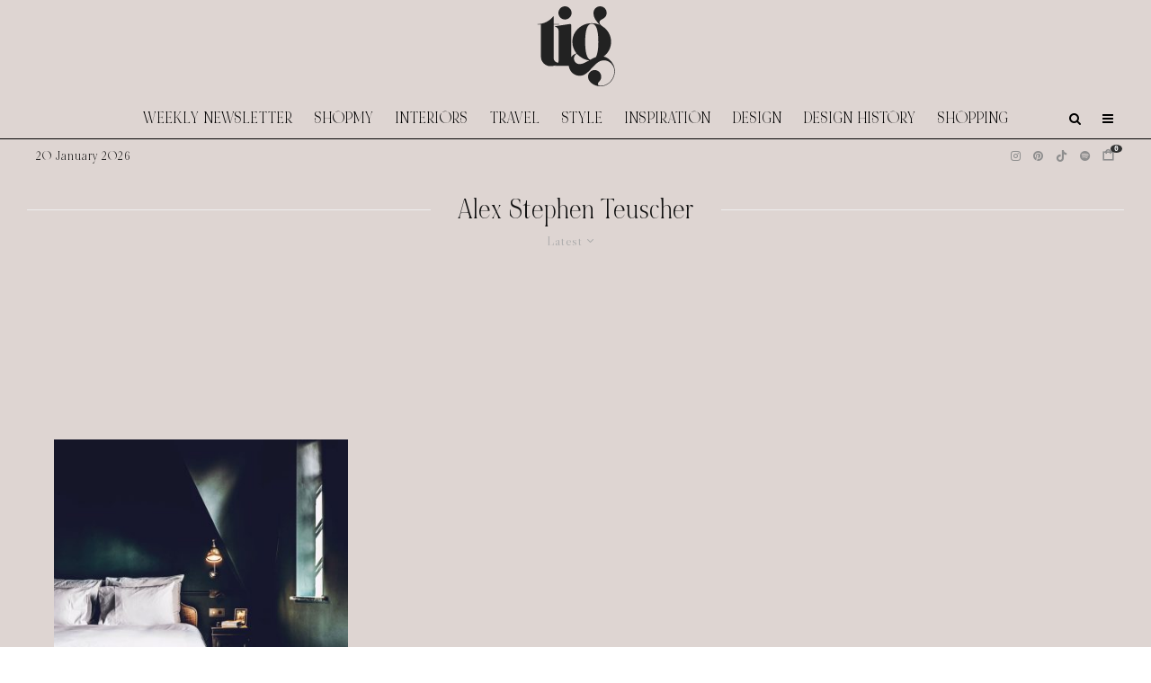

--- FILE ---
content_type: text/css; charset=utf-8
request_url: https://fonts.googleapis.com/css?family=Libre+Caslon+Display%3A400%2C700%7CDawning+of+a+New+Day%3A400%2C700&subset=latin&display=swap
body_size: 215
content:
/* latin */
@font-face {
  font-family: 'Dawning of a New Day';
  font-style: normal;
  font-weight: 400;
  font-display: swap;
  src: url(https://fonts.gstatic.com/s/dawningofanewday/v22/t5t_IQMbOp2SEwuncwLRjMfIg1yYit_nAw8cj2NkNZBF.woff2) format('woff2');
  unicode-range: U+0000-00FF, U+0131, U+0152-0153, U+02BB-02BC, U+02C6, U+02DA, U+02DC, U+0304, U+0308, U+0329, U+2000-206F, U+20AC, U+2122, U+2191, U+2193, U+2212, U+2215, U+FEFF, U+FFFD;
}
/* latin-ext */
@font-face {
  font-family: 'Libre Caslon Display';
  font-style: normal;
  font-weight: 400;
  font-display: swap;
  src: url(https://fonts.gstatic.com/s/librecaslondisplay/v18/TuGOUUFxWphYQ6YI6q9Xp61FQzxDRKmzr1lYfxlPCz4c3AU.woff2) format('woff2');
  unicode-range: U+0100-02BA, U+02BD-02C5, U+02C7-02CC, U+02CE-02D7, U+02DD-02FF, U+0304, U+0308, U+0329, U+1D00-1DBF, U+1E00-1E9F, U+1EF2-1EFF, U+2020, U+20A0-20AB, U+20AD-20C0, U+2113, U+2C60-2C7F, U+A720-A7FF;
}
/* latin */
@font-face {
  font-family: 'Libre Caslon Display';
  font-style: normal;
  font-weight: 400;
  font-display: swap;
  src: url(https://fonts.gstatic.com/s/librecaslondisplay/v18/TuGOUUFxWphYQ6YI6q9Xp61FQzxDRKmzr1lWfxlPCz4c.woff2) format('woff2');
  unicode-range: U+0000-00FF, U+0131, U+0152-0153, U+02BB-02BC, U+02C6, U+02DA, U+02DC, U+0304, U+0308, U+0329, U+2000-206F, U+20AC, U+2122, U+2191, U+2193, U+2212, U+2215, U+FEFF, U+FFFD;
}


--- FILE ---
content_type: application/javascript
request_url: https://thisisglamorous.com/wp-content/themes/zeen/assets/js/imagesloaded.pkgd.min.js?ver=4.1.4
body_size: 1853
content:
/*!
 * imagesLoaded PACKAGED v4.1.4
 * JavaScript is all like "You images are done yet or what?"
 * MIT License
 */
/**
 * EvEmitter v1.1.0
 * Lil' event emitter
 * MIT License
 */
(function(e,t){if(typeof define=="function"&&define.amd){define("ev-emitter/ev-emitter",t)}else if(typeof module=="object"&&module.exports){module.exports=t()}else{e.EvEmitter=t()}})(typeof window!="undefined"?window:this,function(){function e(){}var t=e.prototype;t.on=function(e,t){if(!e||!t){return}var i=this._events=this._events||{};var r=i[e]=i[e]||[];if(r.indexOf(t)==-1){r.push(t)}return this};t.once=function(e,t){if(!e||!t){return}this.on(e,t);var i=this._onceEvents=this._onceEvents||{};var r=i[e]=i[e]||{};r[t]=true;return this};t.off=function(e,t){var i=this._events&&this._events[e];if(!i||!i.length){return}var r=i.indexOf(t);if(r!=-1){i.splice(r,1)}return this};t.emitEvent=function(e,t){var i=this._events&&this._events[e];if(!i||!i.length){return}i=i.slice(0);t=t||[];var r=this._onceEvents&&this._onceEvents[e];for(var n=0;n<i.length;n++){var o=i[n];var s=r&&r[o];if(s){this.off(e,o);delete r[o]}o.apply(this,t)}return this};t.allOff=function(){delete this._events;delete this._onceEvents};return e});
/*!
 * imagesLoaded v4.1.4
 * JavaScript is all like "You images are done yet or what?"
 * MIT License
 */
(function(t,i){"use strict";if(typeof define=="function"&&define.amd){define(["ev-emitter/ev-emitter"],function(e){return i(t,e)})}else if(typeof module=="object"&&module.exports){module.exports=i(t,require("ev-emitter"))}else{t.imagesLoaded=i(t,t.EvEmitter)}})(typeof window!=="undefined"?window:this,function e(t,i){var n=t.jQuery;var o=t.console;function s(e,t){for(var i in t){e[i]=t[i]}return e}var r=Array.prototype.slice;function h(e){if(Array.isArray(e)){return e}var t=typeof e=="object"&&typeof e.length=="number";if(t){return r.call(e)}return[e]}function a(e,t,i){if(!(this instanceof a)){return new a(e,t,i)}var r=e;if(typeof e=="string"){r=document.querySelectorAll(e)}if(!r){o.error("Bad element for imagesLoaded "+(r||e));return}this.elements=h(r);this.options=s({},this.options);if(typeof t=="function"){i=t}else{s(this.options,t)}if(i){this.on("always",i)}this.getImages();if(n){this.jqDeferred=new n.Deferred}setTimeout(this.check.bind(this))}a.prototype=Object.create(i.prototype);a.prototype.options={};a.prototype.getImages=function(){this.images=[];this.elements.forEach(this.addElementImages,this)};a.prototype.addElementImages=function(e){if(e.nodeName=="IMG"){this.addImage(e)}if(this.options.background===true){this.addElementBackgroundImages(e)}var t=e.nodeType;if(!t||!f[t]){return}var i=e.querySelectorAll("img");for(var r=0;r<i.length;r++){var n=i[r];this.addImage(n)}if(typeof this.options.background=="string"){var o=e.querySelectorAll(this.options.background);for(r=0;r<o.length;r++){var s=o[r];this.addElementBackgroundImages(s)}}};var f={1:true,9:true,11:true};a.prototype.addElementBackgroundImages=function(e){var t=getComputedStyle(e);if(!t){return}var i=/url\((['"])?(.*?)\1\)/gi;var r=i.exec(t.backgroundImage);while(r!==null){var n=r&&r[2];if(n){this.addBackground(n,e)}r=i.exec(t.backgroundImage)}};a.prototype.addImage=function(e){var t=new u(e);this.images.push(t)};a.prototype.addBackground=function(e,t){var i=new d(e,t);this.images.push(i)};a.prototype.check=function(){var r=this;this.progressedCount=0;this.hasAnyBroken=false;if(!this.images.length){this.complete();return}function t(e,t,i){setTimeout(function(){r.progress(e,t,i)})}this.images.forEach(function(e){e.once("progress",t);e.check()})};a.prototype.progress=function(e,t,i){this.progressedCount++;this.hasAnyBroken=this.hasAnyBroken||!e.isLoaded;this.emitEvent("progress",[this,e,t]);if(this.jqDeferred&&this.jqDeferred.notify){this.jqDeferred.notify(this,e)}if(this.progressedCount==this.images.length){this.complete()}if(this.options.debug&&o){o.log("progress: "+i,e,t)}};a.prototype.complete=function(){var e=this.hasAnyBroken?"fail":"done";this.isComplete=true;this.emitEvent(e,[this]);this.emitEvent("always",[this]);if(this.jqDeferred){var t=this.hasAnyBroken?"reject":"resolve";this.jqDeferred[t](this)}};function u(e){this.img=e}u.prototype=Object.create(i.prototype);u.prototype.check=function(){var e=this.getIsImageComplete();if(e){this.confirm(this.img.naturalWidth!==0,"naturalWidth");return}this.proxyImage=new Image;this.proxyImage.addEventListener("load",this);this.proxyImage.addEventListener("error",this);this.img.addEventListener("load",this);this.img.addEventListener("error",this);this.proxyImage.src=this.img.src};u.prototype.getIsImageComplete=function(){return this.img.complete&&this.img.naturalWidth};u.prototype.confirm=function(e,t){this.isLoaded=e;this.emitEvent("progress",[this,this.img,t])};u.prototype.handleEvent=function(e){var t="on"+e.type;if(this[t]){this[t](e)}};u.prototype.onload=function(){this.confirm(true,"onload");this.unbindEvents()};u.prototype.onerror=function(){this.confirm(false,"onerror");this.unbindEvents()};u.prototype.unbindEvents=function(){this.proxyImage.removeEventListener("load",this);this.proxyImage.removeEventListener("error",this);this.img.removeEventListener("load",this);this.img.removeEventListener("error",this)};function d(e,t){this.url=e;this.element=t;this.img=new Image}d.prototype=Object.create(u.prototype);d.prototype.check=function(){this.img.addEventListener("load",this);this.img.addEventListener("error",this);this.img.src=this.url;var e=this.getIsImageComplete();if(e){this.confirm(this.img.naturalWidth!==0,"naturalWidth");this.unbindEvents()}};d.prototype.unbindEvents=function(){this.img.removeEventListener("load",this);this.img.removeEventListener("error",this)};d.prototype.confirm=function(e,t){this.isLoaded=e;this.emitEvent("progress",[this,this.element,t])};a.makeJQueryPlugin=function(e){e=e||t.jQuery;if(!e){return}n=e;n.fn.imagesLoaded=function(e,t){var i=new a(this,e,t);return i.jqDeferred.promise(n(this))}};a.makeJQueryPlugin();return a});

--- FILE ---
content_type: image/svg+xml
request_url: https://tig-space.nyc3.digitaloceanspaces.com/wp-content/uploads/2025/04/01150149/tig-new-logo-final-100-x-100-px.svg
body_size: 6318
content:
<svg xmlns="http://www.w3.org/2000/svg" xmlns:xlink="http://www.w3.org/1999/xlink" width="100" zoomAndPan="magnify" viewBox="0 0 75 74.999997" height="100" preserveAspectRatio="xMidYMid meet" version="1.0"><defs><g/></defs><g fill="#222222" fill-opacity="1"><g transform="translate(3.996755, 54.858781)"><g><path d="M 19.125 -2.546875 C 19.925781 -2.546875 20.632812 -2.757812 21.25 -3.1875 L 21.25 -2.6875 C 20.394531 -2.070312 19.234375 -1.410156 17.765625 -0.703125 C 16.304688 0.00390625 14.585938 0.359375 12.609375 0.359375 C 10.429688 0.359375 8.5625 -0.421875 7 -1.984375 C 5.445312 -3.546875 4.671875 -5.410156 4.671875 -7.578125 L 4.671875 -34.359375 L 1.765625 -34.359375 L 1.765625 -34.78125 C 4.410156 -34.78125 6.878906 -35.359375 9.171875 -36.515625 C 11.460938 -37.671875 13.363281 -39.21875 14.875 -41.15625 L 15.296875 -41.15625 L 15.296875 -34.78125 L 19.90625 -34.78125 L 19.90625 -34.359375 L 15.296875 -34.359375 L 15.296875 -6.375 C 15.296875 -5.332031 15.671875 -4.429688 16.421875 -3.671875 C 17.179688 -2.921875 18.082031 -2.546875 19.125 -2.546875 Z M 19.125 -2.546875 "/></g></g></g><g fill="#222222" fill-opacity="1"><g transform="translate(18.72823, 54.858781)"><g><path d="M 4.671875 -3.890625 L 4.671875 -29.109375 C 4.671875 -30.003906 4.382812 -30.769531 3.8125 -31.40625 C 3.25 -32.050781 2.566406 -32.441406 1.765625 -32.578125 L 1.765625 -33 L 13.875 -34.78125 C 13.925781 -34.78125 13.960938 -34.78125 13.984375 -34.78125 C 14.015625 -34.78125 14.050781 -34.78125 14.09375 -34.78125 C 14.894531 -34.78125 15.296875 -34.378906 15.296875 -33.578125 L 15.296875 -3.890625 C 15.296875 -3.046875 15.578125 -2.289062 16.140625 -1.625 C 16.710938 -0.96875 17.398438 -0.566406 18.203125 -0.421875 L 18.203125 0 L 1.765625 0 L 1.765625 -0.421875 C 2.566406 -0.566406 3.25 -0.96875 3.8125 -1.625 C 4.382812 -2.289062 4.671875 -3.046875 4.671875 -3.890625 Z M 15.515625 -44.0625 C 15.515625 -42.59375 14.96875 -41.3125 13.875 -40.21875 C 12.789062 -39.132812 11.492188 -38.59375 9.984375 -38.59375 C 8.472656 -38.59375 7.1875 -39.132812 6.125 -40.21875 C 5.0625 -41.3125 4.53125 -42.59375 4.53125 -44.0625 C 4.53125 -45.570312 5.0625 -46.867188 6.125 -47.953125 C 7.1875 -49.035156 8.472656 -49.578125 9.984375 -49.578125 C 11.492188 -49.578125 12.789062 -49.035156 13.875 -47.953125 C 14.96875 -46.867188 15.515625 -45.570312 15.515625 -44.0625 Z M 15.515625 -44.0625 "/></g></g></g><g fill="#222222" fill-opacity="1"><g transform="translate(31.12241, 54.858781)"><g><path d="M 29.8125 -7.65625 C 31.613281 -7.226562 33.207031 -6.421875 34.59375 -5.234375 C 35.988281 -4.054688 37.097656 -2.617188 37.921875 -0.921875 C 38.753906 0.773438 39.171875 2.617188 39.171875 4.609375 C 39.171875 6.921875 38.625 9.019531 37.53125 10.90625 C 36.445312 12.789062 35.007812 14.300781 33.21875 15.4375 C 31.425781 16.570312 29.441406 17.140625 27.265625 17.140625 C 25.472656 17.140625 23.773438 16.769531 22.171875 16.03125 C 20.566406 15.300781 19.28125 14.320312 18.3125 13.09375 C 17.34375 11.875 16.859375 10.554688 16.859375 9.140625 C 16.859375 7.628906 17.398438 6.328125 18.484375 5.234375 C 19.566406 4.148438 20.863281 3.609375 22.375 3.609375 C 23.882812 3.609375 25.171875 4.148438 26.234375 5.234375 C 27.296875 6.328125 27.828125 7.628906 27.828125 9.140625 C 27.828125 10.691406 27.3125 11.988281 26.28125 13.03125 C 25.945312 13.363281 25.660156 13.71875 25.421875 14.09375 C 25.191406 14.46875 25.078125 14.847656 25.078125 15.234375 C 25.078125 16.222656 25.804688 16.71875 27.265625 16.71875 C 29.390625 16.71875 31.3125 16.171875 33.03125 15.078125 C 34.757812 13.992188 36.144531 12.53125 37.1875 10.6875 C 38.226562 8.851562 38.75 6.828125 38.75 4.609375 C 38.75 2.898438 38.359375 1.363281 37.578125 0 C 36.796875 -1.363281 35.753906 -2.445312 34.453125 -3.25 C 33.160156 -4.0625 31.710938 -4.46875 30.109375 -4.46875 C 28.453125 -4.46875 26.945312 -4.03125 25.59375 -3.15625 C 24.25 -2.28125 22.988281 -1.21875 21.8125 0.03125 C 20.632812 1.28125 19.453125 2.539062 18.265625 3.8125 C 17.085938 5.09375 15.8125 6.171875 14.4375 7.046875 C 13.070312 7.921875 11.519531 8.359375 9.78125 8.359375 C 8.125 8.359375 6.597656 7.929688 5.203125 7.078125 C 3.804688 6.234375 2.707031 5.078125 1.90625 3.609375 C 1.101562 2.148438 0.703125 0.546875 0.703125 -1.203125 C 0.703125 -3.378906 1.316406 -5.300781 2.546875 -6.96875 C 3.773438 -8.644531 5.332031 -9.769531 7.21875 -10.34375 C 6.132812 -11.664062 5.285156 -13.140625 4.671875 -14.765625 C 4.054688 -16.398438 3.75 -18.113281 3.75 -19.90625 C 3.75 -22.78125 4.476562 -25.398438 5.9375 -27.765625 C 7.40625 -30.128906 9.351562 -32.003906 11.78125 -33.390625 C 14.21875 -34.785156 16.925781 -35.484375 19.90625 -35.484375 C 22.3125 -35.484375 24.578125 -35.007812 26.703125 -34.0625 C 25.523438 -35.15625 24.34375 -36.570312 23.15625 -38.3125 C 21.976562 -40.0625 21.390625 -41.976562 21.390625 -44.0625 C 21.390625 -45.570312 21.929688 -46.867188 23.015625 -47.953125 C 24.097656 -49.035156 25.398438 -49.578125 26.921875 -49.578125 C 28.429688 -49.578125 29.71875 -49.035156 30.78125 -47.953125 C 31.84375 -46.867188 32.375 -45.570312 32.375 -44.0625 C 32.375 -42.875 32.03125 -41.832031 31.34375 -40.9375 C 30.65625 -40.039062 29.789062 -39.359375 28.75 -38.890625 C 27.144531 -38.222656 26.34375 -37.320312 26.34375 -36.1875 C 26.34375 -35.570312 26.585938 -34.984375 27.078125 -34.421875 C 27.578125 -33.859375 28.179688 -33.335938 28.890625 -32.859375 C 31.117188 -31.441406 32.867188 -29.613281 34.140625 -27.375 C 35.410156 -25.132812 36.046875 -22.644531 36.046875 -19.90625 C 36.046875 -17.445312 35.488281 -15.144531 34.375 -13 C 33.269531 -10.851562 31.75 -9.070312 29.8125 -7.65625 Z M 19.90625 -35.0625 C 16.269531 -35.0625 14.453125 -30.007812 14.453125 -19.90625 C 14.453125 -11.03125 15.867188 -6.046875 18.703125 -4.953125 C 19.503906 -5.429688 20.289062 -5.859375 21.0625 -6.234375 C 21.84375 -6.609375 22.613281 -6.9375 23.375 -7.21875 C 24.738281 -9.675781 25.421875 -13.90625 25.421875 -19.90625 C 25.421875 -30.007812 23.582031 -35.0625 19.90625 -35.0625 Z M 5.09375 -6.015625 C 5.09375 -4.742188 5.550781 -3.644531 6.46875 -2.71875 C 7.394531 -1.800781 8.5 -1.34375 9.78125 -1.34375 C 11.09375 -1.34375 12.410156 -1.671875 13.734375 -2.328125 C 15.054688 -2.992188 16.425781 -3.707031 17.84375 -4.46875 C 15.769531 -4.75 13.832031 -5.382812 12.03125 -6.375 C 10.238281 -7.363281 8.707031 -8.59375 7.4375 -10.0625 C 5.875 -9.113281 5.09375 -7.765625 5.09375 -6.015625 Z M 5.09375 -6.015625 "/></g></g></g></svg>